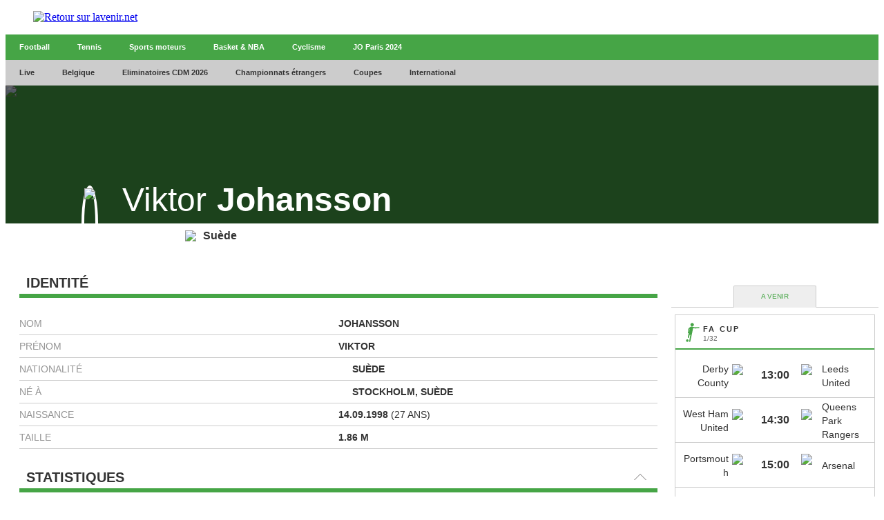

--- FILE ---
content_type: text/css
request_url: https://infosports.lavenir.net/cache/css/football/footballplayer/footballplayer.refpage_4939.txtdirection_ltr.reflanguage_2.content.css?ver=a0f0dc6048f3dea17aefbfc91bc73a08
body_size: 8550
content:
/* Module/Pattern/CSS/Responsive480/DomMatch.css ******************************************/
/* Event */
span.span_idalgo_dom_match_match_localteam_goal{right:40px}
span.span_idalgo_dom_match_match_visitorteam_goal{left:40px}

/* Team */
span.span_idalgo_dom_match_match_localteam{padding-left:5px;padding-right:37.5px}
span.span_idalgo_dom_match_match_visitorteam{padding-right:5px;padding-left:37.5px}

span.span_idalgo_dom_match_match_localteam[data-logo="1"],
span.span_idalgo_dom_match_match_localteam_qualify{padding-right:67.5px}
span.span_idalgo_dom_match_match_visitorteam[data-logo="1"],
span.span_idalgo_dom_match_match_visitorteam_qualify{padding-left:67.5px}

span.span_idalgo_dom_match_match_localteam_txt,
span.span_idalgo_dom_match_match_visitorteam_txt,
a.a_idalgo_dom_match_match_localteam_txt,
a.a_idalgo_dom_match_match_visitorteam_txt{font-size:0.75em;line-height:13.3333px;padding:0}

/* Team Logo */
div.div_idalgo_dom_match_match_localteam img.img_idalgo_dom_match_match_localteam,
div.div_idalgo_dom_match_match_visitorteam img.img_idalgo_dom_match_match_visitorteam{width:25px}
img.img_idalgo_dom_match_match_localteam{left:auto;right:37.5px}
img.img_idalgo_dom_match_match_visitorteam{right:auto;left:37.5px}

/* Team Qualify */
div.div_idalgo_dom_match_match div.idalgo_icon_team_qualify{top:50%}
span.span_idalgo_dom_match_match_localteam[data-logo="1"] div.idalgo_icon_team_qualify,
span.span_idalgo_dom_match_match_visitorteam[data-logo="1"] div.idalgo_icon_team_qualify{top:75%}
span.span_idalgo_dom_match_match_localteam_qualify div.idalgo_icon_team_qualify{right:35px}
span.span_idalgo_dom_match_match_visitorteam_qualify div.idalgo_icon_team_qualify{left:35px}

/* Score */
div.div_idalgo_score_square_score{width:66px;height:32px;margin-top:-16px;margin-left:-33px}
span.span_idalgo_score_square_score{height:28px;width:28px;line-height:28px;font-size:16px}

span.span_idalgo_score_square_score_penalty{margin-top:-9px}
span.span_idalgo_score_square_score_local span.span_idalgo_score_square_score_penalty{margin-right:-2px}
span.span_idalgo_score_square_score_visitor span.span_idalgo_score_square_score_penalty{margin-left:-2px}

a.a_idalgo_dom_match_match_score,
div.div_idalgo_dom_match_match_score {width:70px;margin-left:-35px}

/* Time */
span.span_idalgo_score_square_time{font-size:1em}

/* Link Comment */
a.a_idalgo_dom_match_link_comment,
a.a_idalgo_dom_match_link_event{
    height:1.5em;padding-top:5px;padding-bottom:5px;font-weight:normal;line-height:1.3em
}

/* Module/Pattern/CSS/Responsive480/FinalLegPopup.css *************************************/
div.div_idalgo_content_finalleg{top:3em}

/* Pour centrer le wrapper */
div.div_idalgo_finalleg_popup_wrapper_content {left:50%;margin-left:-270px;}

/* On n'affiche pas les titres des tours en mobile. */
div.div_idalgo_finalleg_popup_round_list_title_content_hidden_mobile span {display: none;}
div.div_idalgo_finalleg_popup_round_list_match_more_link_popup {display: none;}

/* Module/Pattern/CSS/Responsive480/StandingPopup.css *************************************/
div.div_idalgo_content_score_center_standing {
    left:0;
    margin-left:0;
    width:94%;
    padding:10px 3% 10px 3%;
    top:4.5em;
    box-sizing:content-box
}
div.div_idalgo_content_score_center_standing:after {content:' '; display: block; height: 2em;}

div.div_idalgo_sport_standing_popup{padding:0 0 10px 0;width:100%;left:0;margin-left:0;margin-top:2px}
div.div_idalgo_sport_standing_popup{padding:0}

ul.ul_idalgo_content_sport_score_center_competition_group div.div_idalgo_sport_standing_popup{top:1.5em}

ul.ul_idalgo_content_sport_score_center_competition_group div.div_idalgo_content_sport_score_center_competition_group_title_standing{z-index: 100}
ul.ul_idalgo_content_sport_score_center_competition_group span.span_idalgo_content_sport_score_center_competition_group_title_standing.idalgo_live_standing_open{top:2em}

div.div_idalgo_content_competition_group_title_standing{position:absolute;top:0;right:0}
span.span_idalgo_content_competition_group_title_standing{
    position:absolute;
    top:5px;right:5px;
    text-align:right;
    line-height:1.3em;
}

div.div_idalgo_content_sport_score_center_competition_title_standing{margin-bottom:1.5em}

div.div_idalgo_content_sport_score_center_competition_title_standing_action{
    display:block;position:absolute;
    top:100%;left:0;
    width:100%;height:2.9em;
    margin-top:2px;
    line-height:3em;
    border-bottom:1px solid #cccccc;
}

span.idalgo_standing_open{
    position:relative;display:inline-block;
    height:100%;
    border-left:10px solid #cccccc;border-right:10px solid #cccccc;
    padding:0 10px;
    background-color:#ffffff
}

div.div_idalgo_sport_standing_popup_list_elem_container_content_match{display:none}
div.div_idalgo_sport_standing_popup span.span_idalgo_content_standing_played{left:105px;width:25px}

/* Module/Sport/CSS/Responsive480/ScoreCenter.css *****************************************/
div.div_idalgo_container ul.ul_idalgo_content_sport_score_center_competition,
div.div_idalgo_container ul.ul_idalgo_content_sport_score_center_event{padding:10px 5px}

/** Filtre sport **/
div.div_idalgo_content_sport_score_center_filter_sport{height:26px}
li.li_idalgo_content_sport_score_center_filter_sport > button{width:26px;height:26px}
li.li_idalgo_content_sport_score_center_filter_sport > button.idalgo_sprite_sport {height:22px;margin-top:5px;
    background-size:26px auto}

/** L&eacute;gende **/
div.div_idalgo_content_sport_score_center_legend{height:26px}
span.span_idalgo_content_sport_score_center_legend_title_txt{line-height:26px}
span.span_idalgo_content_sport_score_center_legend_title_txt{color:transparent}
span.span_idalgo_content_sport_score_center_legend_title_txt span{color:#333333;top:5px}

div.div_idalgo_content_sport_score_center_legend[is_closed="false"]{left:50%;width:260px;margin-left:-130px}
div.div_idalgo_content_sport_score_center_legend[is_closed="false"] span.span_idalgo_content_sport_score_center_legend_title_cross{top:0}

img.img_idalgo_content_sport_score_center_competition_title_logo {left:5px}

div.div_idalgo_content_sport_score_center_competition_title_finalleg{margin-bottom:1.5em}
    span.span_idalgo_content_sport_score_center_competition_title{letter-spacing:0.2em;font-size:0.6875em; margin-left:40px}
    span.span_idalgo_content_sport_score_center_competition_title_subtitle{display:none}
    span.span_idalgo_content_sport_score_center_competition_title_subtitle_short{display:block}
    span.span_idalgo_content_sport_score_center_competition_group_title{display: none}
    span.span_idalgo_content_sport_score_center_competition_group_title_short{display: block}
    div.div_idalgo_content_sport_score_center_competition_title_finalleg_action{
        display:block;position:absolute;
        top:100%;left:0;
        width:100%;height:2.9em;
        margin-top:2px;
        line-height:3em;
        border-bottom:1px solid #cccccc;
    }
    span.idalgo_finalleg_open{
        position:relative;display:inline-block;
        height:100%;
        border-left:10px solid #cccccc;border-right:10px solid #cccccc;
        padding:0 10px;
        background-color:#ffffff
    }
span.span_idalgo_content_competition_group_title{display:none}
span.span_idalgo_content_competition_group_title_short,
span.span_idalgo_content_sport_score_center_competition_group_title_short{display:block}
div.div_idalgo_content_competition_group_title_finalleg{position:absolute;top:0;right:0}
span.span_idalgo_content_competition_group_title_finalleg{
    position:absolute;
    top:5px;right:5px;
    text-align:right;
    line-height:1.3em}

/* Classement */

div.div_idalgo_content_finalleg{padding:0 0 10px 0;width:100%;left:0;margin-left:0;margin-top:2px}

ul.ul_idalgo_content_sport_score_center_competition_group div.div_idalgo_content_finalleg{top:1.5em}
ul.ul_idalgo_content_sport_score_center_competition_group span.span_idalgo_content_sport_score_center_competition_group_title_finalleg.idalgo_live_finalleg_open{top:2em}

/** Filtres JO **/
div.div_idalgo_content_sport_score_center_filter_list,
span.span_idalgo_content_sport_score_center_filter_list_title_cnt{display: none}
span.span_idalgo_content_sport_score_center_filter_mob_filter {display: block;}
div.div_idalgo_content_sport_score_center_filter_list_title {border: none}
div.div_idalgo_content_sport_score_center_filter_list_title_filter_all,
span.span_idalgo_content_sport_score_center_filter_list_title_filter_all_txt {width: 100%;text-align: center;right:0}